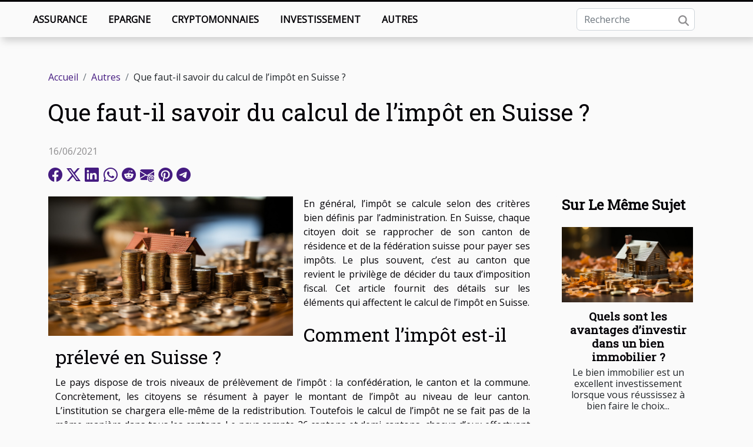

--- FILE ---
content_type: text/html; charset=UTF-8
request_url: https://www.samoens-immobilier.com/que-faut-il-savoir-du-calcul-de-limpot-en-suisse/
body_size: 6275
content:
<!DOCTYPE html>
    <html lang="fr">
<head>
    <meta charset="utf-8">
    <meta name="viewport" content="width=device-width, initial-scale=1">
    <title>Que faut-il savoir du calcul de l’impôt en Suisse ?</title>

<meta name="description" content="">

<meta name="robots" content="follow,index" />
<link rel="icon" type="image/png" href="/favicon.png" />


    <link rel="stylesheet" href="/css/style2.css">
</head>
<body>
    <header>
    <div class="container-fluid fixed-top d-flex justify-content-center">
        <nav class="navbar navbar-expand-xl pt-3">
            <div class="container-fluid">
                <button class="navbar-toggler" type="button" data-bs-toggle="collapse" data-bs-target="#navbarSupportedContent" aria-controls="navbarSupportedContent" aria-expanded="false" aria-label="Toggle navigation">
                    <svg xmlns="http://www.w3.org/2000/svg" fill="currentColor" class="bi bi-list" viewBox="0 0 16 16">
                        <path fill-rule="evenodd" d="M2.5 12a.5.5 0 0 1 .5-.5h10a.5.5 0 0 1 0 1H3a.5.5 0 0 1-.5-.5m0-4a.5.5 0 0 1 .5-.5h10a.5.5 0 0 1 0 1H3a.5.5 0 0 1-.5-.5m0-4a.5.5 0 0 1 .5-.5h10a.5.5 0 0 1 0 1H3a.5.5 0 0 1-.5-.5"></path>
                    </svg>
                </button>
                <div class="collapse navbar-collapse" id="navbarSupportedContent">
                    <ul class="navbar-nav">
                                                    <li class="nav-item">
    <a href="/assurance" class="nav-link">Assurance</a>
    </li>
                                    <li class="nav-item">
    <a href="/epargne" class="nav-link">Epargne</a>
    </li>
                                    <li class="nav-item">
    <a href="/cryptomonnaies" class="nav-link">Cryptomonnaies</a>
    </li>
                                    <li class="nav-item">
    <a href="/investissement" class="nav-link">Investissement</a>
    </li>
                                    <li class="nav-item">
    <a href="/autres" class="nav-link">Autres</a>
    </li>
                            </ul>
                    <form class="d-flex" role="search" method="get" action="/search">
    <input type="search" class="form-control"  name="q" placeholder="Recherche" aria-label="Recherche"  pattern=".*\S.*" required>
    <button type="submit" class="btn">
        <svg xmlns="http://www.w3.org/2000/svg" width="18px" height="18px" fill="currentColor" viewBox="0 0 512 512">
                    <path d="M416 208c0 45.9-14.9 88.3-40 122.7L502.6 457.4c12.5 12.5 12.5 32.8 0 45.3s-32.8 12.5-45.3 0L330.7 376c-34.4 25.2-76.8 40-122.7 40C93.1 416 0 322.9 0 208S93.1 0 208 0S416 93.1 416 208zM208 352a144 144 0 1 0 0-288 144 144 0 1 0 0 288z"/>
                </svg>
    </button>
</form>
                </div>
            </div>
        </nav>
    </div>
</header>
<div class="container">
        <nav aria-label="breadcrumb"
               style="--bs-breadcrumb-divider: '/';" >
            <ol class="breadcrumb">
                <li class="breadcrumb-item"><a href="/">Accueil</a></li>
                                    <li class="breadcrumb-item  active ">
                        <a href="/autres" title="Autres">Autres</a>                    </li>
                                <li class="breadcrumb-item">
                    Que faut-il savoir du calcul de l’impôt en Suisse ?                </li>
            </ol>
        </nav>
    </div>
<div class="container-fluid">
    <main class="container sidebar-default mt-2">
        <div class="row">

                            <h1>
                    Que faut-il savoir du calcul de l’impôt en Suisse ?                </h1>
            
            <fieldset><time datetime="2021-06-16 12:47:49">16/06/2021</time>                <ul>
                    <li><a href="https://www.facebook.com/sharer.php?u=https://www.samoens-immobilier.com/que-faut-il-savoir-du-calcul-de-limpot-en-suisse" rel="nofollow" target="_blank"><i class="social-facebook"></i></a></li>
                    <li><a href="https://twitter.com/share?url=https://www.samoens-immobilier.com/que-faut-il-savoir-du-calcul-de-limpot-en-suisse&amp;text=Que faut-il savoir du calcul de l’impôt en Suisse ?" rel="nofollow" target="_blank"><i class="social-twitter"></i></a></li>
                    <li><a href="https://www.linkedin.com/shareArticle?url=https://www.samoens-immobilier.com/que-faut-il-savoir-du-calcul-de-limpot-en-suisse&amp;title=Que faut-il savoir du calcul de l’impôt en Suisse ?" rel="nofollow" target="_blank"><i class="social-linkedin"></i></a></li>
                    <li><a href="https://api.whatsapp.com/send?text=Que faut-il savoir du calcul de l’impôt en Suisse ?&amp;https://www.samoens-immobilier.com/que-faut-il-savoir-du-calcul-de-limpot-en-suisse" rel="nofollow" target="_blank"><i class="social-whatsapp"></i></a></li>
                    <li><a href="https://reddit.com/submit?url=https://www.samoens-immobilier.com/que-faut-il-savoir-du-calcul-de-limpot-en-suisse&amp;title=Que faut-il savoir du calcul de l’impôt en Suisse ?" rel="nofollow" target="_blank"><i class="social-reddit"></i></a></li>
                    <li><a href="mailto:?subject=Que faut-il savoir du calcul de l’impôt en Suisse ?&amp;body=Que faut-il savoir du calcul de l’impôt en Suisse ?: https://www.samoens-immobilier.com/que-faut-il-savoir-du-calcul-de-limpot-en-suisse&quot;" rel="nofollow" target="_blank"><i class="social-mail"></i></a></li>
                    <li><a href="https://pinterest.com/pin/create/bookmarklet/?media=/images/que-faut-il-savoir-du-calcul-de-limpot-en-suisse.jpeg&amp;url=https://www.samoens-immobilier.com/que-faut-il-savoir-du-calcul-de-limpot-en-suisse&amp;is_video=0&amp;description=Que faut-il savoir du calcul de l’impôt en Suisse ?" rel="nofollow" target="_blank"><i class="social-pinterest"></i></a></li>
                    <li><a href="https://t.me/share/url?url=https://www.samoens-immobilier.com/que-faut-il-savoir-du-calcul-de-limpot-en-suisse&amp;text=Que faut-il savoir du calcul de l’impôt en Suisse ?" rel="nofollow" target="_blank"><i class="social-telegram"></i></a></li>
            </ul></fieldset>
            <div class="col-lg-9 order-1 order-lg-2 col-12 main">
                <img class="img-fluid" src="/images/que-faut-il-savoir-du-calcul-de-limpot-en-suisse.jpeg" alt="Que faut-il savoir du calcul de l’impôt en Suisse ?">                                <article class="container main" ><div><p>En général, l’impôt se calcule selon des critères bien définis par l’administration. En Suisse, chaque citoyen doit se rapprocher de son canton de résidence et de la fédération suisse pour payer ses impôts. Le plus souvent, c’est au canton que revient le privilège de décider du taux d’imposition fiscal. Cet article fournit des détails sur les éléments qui affectent le calcul de l’impôt en Suisse.</p>
<h2 id="anchor_0">Comment l’impôt est-il prélevé en Suisse ?</h2>
<p>Le pays dispose de trois niveaux de prélèvement de l’impôt : la confédération, le canton et la commune. Concrètement, les citoyens se résument à payer le montant de l’impôt au niveau de leur canton. L’institution se chargera elle-même de la redistribution. Toutefois le calcul de l’impôt ne se fait pas de la même manière dans tous les cantons. Le pays compte 26 cantons et demi-cantons, chacun d’eux effectuant son calcul selon les barèmes qui lui conviennent. Ainsi, le <a href="https://www.wegroup.ch/fiscalite-declaration-impots/calcul-impot-canton-vaud/">calcul de l’impôts dans le canton de vaud</a> ne trouvera pas forcément son équivalent dans le reste du pays.</p>
<p>Outre les barèmes, chaque canton détermine également l’impôt sur la fortune, les gains immobiliers ainsi que ceux en capital. En gros, chaque canton dispose de sa propre loi fiscale.</p>
<h2 id="anchor_1">Qu’en est-il de l’impôt payé pas les étrangers ?</h2>
<p>En tant qu’étranger, détenteur d’un permis B (longue durée) ou L (moins d’un an), l’impôt que vous paierez sera manuellement déduit de votre salaire suisse : on parle de prélèvement à la source. Toutefois, malgré son côté pratique, cette méthode exige de garder un contact régulier avec son employeur afin de l’aviser des nouvelles situations personnelles qui pourraient impacter le barème.</p>
<p>Par ailleurs, bien que les étrangers soient obligés de payer l’impôt à la source, le barème auquel ils sont soumis dépend surtout de leurs revenus. Quel que soit le canton, la limite de salaire à laquelle on peut appliquer un barème se situe à 120 000 CHF par an. Au-dessus, on applique le barème ordinaire tandis qu’en dessous, l’impôt se fait à la source.</p><div></article>            </div>
            <aside class="col-lg-3 order-2 order-lg-2 col-12 aside-right">
                <div class="list-flat-img">
                    <h2>Sur le même sujet</h2>                            <section>

                    <figure><a href="/quels-sont-les-avantages-dinvestir-dans-un-bien-immobilier" title="Quels sont les avantages d’investir dans un bien immobilier ?"><img class="d-block w-100" src="/images/quels-sont-les-avantages-dinvestir-dans-un-bien-immobilier.jpeg" alt="Quels sont les avantages d’investir dans un bien immobilier ?"></a></figure>                    
                    <div>
                        <h3><a href="/quels-sont-les-avantages-dinvestir-dans-un-bien-immobilier" title="Quels sont les avantages d’investir dans un bien immobilier ?">Quels sont les avantages d’investir dans un bien immobilier ?</a></h3>                        <div>Le bien immobilier est un excellent investissement lorsque vous réussissez à bien faire le choix...</div>                    </div>
                </section>
                            <section>

                    <figure><a href="/somme-requise-pour-lintervention-dun-huissier" title="Somme requise pour l’intervention d’un huissier"><img class="d-block w-100" src="/images/somme-requise-pour-lintervention-dun-huissier.jpg" alt="Somme requise pour l’intervention d’un huissier"></a></figure>                    
                    <div>
                        <h3><a href="/somme-requise-pour-lintervention-dun-huissier" title="Somme requise pour l’intervention d’un huissier">Somme requise pour l’intervention d’un huissier</a></h3>                        <div>Lorsque vous devez faire appel à un huissier, il est important de comprendre les coûts associés à...</div>                    </div>
                </section>
                            <section>

                    <figure><a href="/quels-sont-les-criteres-pour-choisir-son-bien-immobilier-pour-un-investissement-ancien-en-defiscalisation" title="Quels sont les critères pour choisir son bien immobilier pour un investissement ancien en défiscalisation ?"><img class="d-block w-100" src="/images/quels-sont-les-criteres-pour-choisir-son-bien-immobilier-pour-un-investissement-ancien-en-defiscalisation.jpeg" alt="Quels sont les critères pour choisir son bien immobilier pour un investissement ancien en défiscalisation ?"></a></figure>                    
                    <div>
                        <h3><a href="/quels-sont-les-criteres-pour-choisir-son-bien-immobilier-pour-un-investissement-ancien-en-defiscalisation" title="Quels sont les critères pour choisir son bien immobilier pour un investissement ancien en défiscalisation ?">Quels sont les critères pour choisir son bien immobilier pour un investissement ancien en défiscalisation ?</a></h3>                        <div>Plusieurs personnes investissent chaque année dans l&rsquo;achat de bien immobilier, sans prendre...</div>                    </div>
                </section>
                            <section>

                    <figure><a href="/pourquoi-opter-pour-les-services-dun-agent-immobilier" title="Pourquoi opter pour les services d’un agent immobilier ?"><img class="d-block w-100" src="/images/pourquoi-opter-pour-les-services-dun-agent-immobilier.jpeg" alt="Pourquoi opter pour les services d’un agent immobilier ?"></a></figure>                    
                    <div>
                        <h3><a href="/pourquoi-opter-pour-les-services-dun-agent-immobilier" title="Pourquoi opter pour les services d’un agent immobilier ?">Pourquoi opter pour les services d’un agent immobilier ?</a></h3>                        <div>Nombreux sont ceux-là qui ont des projets de vente de leur bien immobilier et s’y prennent mal. Si...</div>                    </div>
                </section>
                                    </div>
            </aside>
        </div>
        <section class="column-3">

        <div class="container">
            <h2>Sur le même sujet</h2>            <div class="row">
                                    <div class="col-12 col-md-5 col-lg-4 item">

                        <figure><a href="/choisir-le-bon-rideau-metallique-pour-securiser-votre-batiment" title="Choisir le bon rideau métallique pour sécuriser votre bâtiment"><img class="img-fluid" src="/images/choisir-le-bon-rideau-metallique-pour-securiser-votre-batiment.jpeg" alt="Choisir le bon rideau métallique pour sécuriser votre bâtiment"></a></figure><figcaption>Choisir le bon rideau métallique pour sécuriser votre bâtiment</figcaption>                        <div>
                            <h3><a href="/choisir-le-bon-rideau-metallique-pour-securiser-votre-batiment" title="Choisir le bon rideau métallique pour sécuriser votre bâtiment">Choisir le bon rideau métallique pour sécuriser votre bâtiment</a></h3>                        </div>
                        <time datetime="2025-06-20 00:46:05">20/06/2025</time>                        
                        <div>
Sécuriser un bâtiment est une préoccupation majeure pour tout propriétaire ou gestionnaire. Le choix du rideau métallique adapté représente un moyen efficace de protéger locaux commerciaux, entrepôts ou garages contre les intrusions et actes de vandalisme. Dans cet article, découvrez les critères...</div>                                            </div>

                                                        <div class="col-12 col-md-5 col-lg-4 item">

                        <figure><a href="/comment-identifier-les-zones-de-securite-reduite-dans-les-villes-francaises" title="Comment identifier les zones de sécurité réduite dans les villes françaises"><img class="img-fluid" src="/images/comment-identifier-les-zones-de-securite-reduite-dans-les-villes-francaises.jpeg" alt="Comment identifier les zones de sécurité réduite dans les villes françaises"></a></figure><figcaption>Comment identifier les zones de sécurité réduite dans les villes françaises</figcaption>                        <div>
                            <h3><a href="/comment-identifier-les-zones-de-securite-reduite-dans-les-villes-francaises" title="Comment identifier les zones de sécurité réduite dans les villes françaises">Comment identifier les zones de sécurité réduite dans les villes françaises</a></h3>                        </div>
                        <time datetime="2025-05-08 01:41:44">08/05/2025</time>                        
                        <div>
À l'heure où la sécurité urbaine est une préoccupation majeure pour les citoyens français, identifier les zones de sécurité réduite est devenu un enjeu majeur pour les résidents et les visiteurs des villes. La capacité à reconnaître ces secteurs peut contribuer à renforcer la vigilance et la...</div>                                            </div>

                                                        <div class="col-12 col-md-5 col-lg-4 item">

                        <figure><a href="/strategies-pour-naviguer-dans-les-regulations-europeennes-du-commerce-en-ligne" title="Stratégies pour naviguer dans les régulations européennes du commerce en ligne"><img class="img-fluid" src="/images/strategies-pour-naviguer-dans-les-regulations-europeennes-du-commerce-en-ligne.jpg" alt="Stratégies pour naviguer dans les régulations européennes du commerce en ligne"></a></figure><figcaption>Stratégies pour naviguer dans les régulations européennes du commerce en ligne</figcaption>                        <div>
                            <h3><a href="/strategies-pour-naviguer-dans-les-regulations-europeennes-du-commerce-en-ligne" title="Stratégies pour naviguer dans les régulations européennes du commerce en ligne">Stratégies pour naviguer dans les régulations européennes du commerce en ligne</a></h3>                        </div>
                        <time datetime="2024-12-04 07:58:04">04/12/2024</time>                        
                        <div>
Naviguer dans le labyrinthe des réglementations européennes du commerce en ligne peut s'avérer une tâche complexe pour les entreprises désireuses d'étendre leur activité sur le marché unique numérique. Face à l'importance croissante de l'e-commerce, il est primordial de maîtriser les règles du...</div>                                            </div>

                                </div>
            <div class="row">
                                                    <div class="col-12 col-md-5 col-lg-4 item">

                        <figure><a href="/comment-lagencement-sur-mesure-peut-booster-la-productivite" title="Comment l&#039;agencement sur-mesure peut booster la productivité"><img class="img-fluid" src="/images/comment-lagencement-sur-mesure-peut-booster-la-productivite.jpg" alt="Comment l&#039;agencement sur-mesure peut booster la productivité"></a></figure><figcaption>Comment l'agencement sur-mesure peut booster la productivité</figcaption>                        <div>
                            <h3><a href="/comment-lagencement-sur-mesure-peut-booster-la-productivite" title="Comment l&#039;agencement sur-mesure peut booster la productivité">Comment l'agencement sur-mesure peut booster la productivité</a></h3>                        </div>
                        <time datetime="2024-10-15 14:38:04">15/10/2024</time>                        
                        <div>
L'environnement de travail n'est pas simplement un espace physique ; c'est un levier de performance pour les entreprises qui cherchent à optimiser l'efficacité de leurs collaborateurs. Comment cet environnement peut-il être transformé pour maximiser la productivité ? L'agencement sur-mesure se...</div>                                            </div>

                                                        <div class="col-12 col-md-5 col-lg-4 item">

                        <figure><a href="/limportance-des-geometres-experts-dans-la-gestion-des-projets-de-construction" title="L&#039;importance des géomètres-experts dans la gestion des projets de construction"><img class="img-fluid" src="/images/limportance-des-geometres-experts-dans-la-gestion-des-projets-de-construction.jpeg" alt="L&#039;importance des géomètres-experts dans la gestion des projets de construction"></a></figure><figcaption>L'importance des géomètres-experts dans la gestion des projets de construction</figcaption>                        <div>
                            <h3><a href="/limportance-des-geometres-experts-dans-la-gestion-des-projets-de-construction" title="L&#039;importance des géomètres-experts dans la gestion des projets de construction">L'importance des géomètres-experts dans la gestion des projets de construction</a></h3>                        </div>
                        <time datetime="2024-07-12 00:52:03">12/07/2024</time>                        
                        <div>
Dans le monde complexe des projets de construction, la présence de professionnels qualifiés est indispensable pour assurer la précision et la conformité des travaux. Parmi ces experts, le géomètre-expert joue un rôle déterminant, bien que souvent méconnu du grand public. Découvrez pourquoi...</div>                                            </div>

                                                        <div class="col-12 col-md-5 col-lg-4 item">

                        <figure><a href="/exploration-des-avantages-de-la-location-de-conteneurs-et-despaces-de-stockage-pour-les-entreprises-et-les-particuliers" title="Exploration des avantages de la location de conteneurs et d&#039;espaces de stockage pour les entreprises et les particuliers"><img class="img-fluid" src="/images/exploration-des-avantages-de-la-location-de-conteneurs-et-despaces-de-stockage-pour-les-entreprises-et-les-particuliers.jpeg" alt="Exploration des avantages de la location de conteneurs et d&#039;espaces de stockage pour les entreprises et les particuliers"></a></figure><figcaption>Exploration des avantages de la location de conteneurs et d'espaces de stockage pour les entreprises et les particuliers</figcaption>                        <div>
                            <h3><a href="/exploration-des-avantages-de-la-location-de-conteneurs-et-despaces-de-stockage-pour-les-entreprises-et-les-particuliers" title="Exploration des avantages de la location de conteneurs et d&#039;espaces de stockage pour les entreprises et les particuliers">Exploration des avantages de la location de conteneurs et d'espaces de stockage pour les entreprises et les particuliers</a></h3>                        </div>
                        <time datetime="2024-06-02 00:42:03">02/06/2024</time>                        
                        <div>
Dans un monde en constante évolution, la flexibilité et l'optimisation des ressources sont devenues des enjeux majeurs tant pour les entreprises que pour les particuliers. La location de conteneurs et d'espaces de stockage se présente comme une solution incontournable pour répondre à ces défis....</div>                                            </div>

                                </div>
            <div class="row">
                                                    <div class="col-12 col-md-5 col-lg-4 item">

                        <figure><a href="/idees-creatives-pour-economiser-de-largent-et-gerer-ses-finances" title="Idées créatives pour économiser de l&#039;argent et gérer ses finances"><img class="img-fluid" src="/images/idees-creatives-pour-economiser-de-largent-et-gerer-ses-finances.jpg" alt="Idées créatives pour économiser de l&#039;argent et gérer ses finances"></a></figure><figcaption>Idées créatives pour économiser de l'argent et gérer ses finances</figcaption>                        <div>
                            <h3><a href="/idees-creatives-pour-economiser-de-largent-et-gerer-ses-finances" title="Idées créatives pour économiser de l&#039;argent et gérer ses finances">Idées créatives pour économiser de l'argent et gérer ses finances</a></h3>                        </div>
                        <time datetime="2023-11-18 00:16:03">18/11/2023</time>                        
                        <div>
L'économie d'argent et la gestion des finances sont deux sujets qui préoccupent beaucoup de monde. L'importance de savoir gérer son argent n'est plus à démontrer, mais il est parfois difficile de savoir par où commencer. Dans cet article, nous allons vous présenter des idées créatives pour...</div>                                            </div>

                                                        <div class="col-12 col-md-5 col-lg-4 item">

                        <figure><a href="/les-documents-necessaires-pour-vendre-son-bien-immobilier" title="Les documents nécessaires pour vendre son bien immobilier"><img class="img-fluid" src="/images/les-documents-necessaires-pour-vendre-son-bien-immobilier.jpeg" alt="Les documents nécessaires pour vendre son bien immobilier"></a></figure><figcaption>Les documents nécessaires pour vendre son bien immobilier</figcaption>                        <div>
                            <h3><a href="/les-documents-necessaires-pour-vendre-son-bien-immobilier" title="Les documents nécessaires pour vendre son bien immobilier">Les documents nécessaires pour vendre son bien immobilier</a></h3>                        </div>
                        <time datetime="2023-11-15 01:46:03">15/11/2023</time>                        
                        <div>
Vendre un bien immobilier peut être une tâche complexe, surtout lorsqu'il s'agit de collecter et de préparer tous les documents nécessaires. Que vous soyez un vendeur novice ou expérimenté, l'importance de chaque document est indéniable. Cet article vous guide à travers les différents documents...</div>                                            </div>

                                                        <div class="col-12 col-md-5 col-lg-4 item">

                        <figure><a href="/les-erreurs-a-eviter-lors-de-lachat-dun-bien-immobilier" title="Les erreurs à éviter lors de l&#039;achat d&#039;un bien immobilier"><img class="img-fluid" src="/images/les-erreurs-a-eviter-lors-de-lachat-dun-bien-immobilier.jpg" alt="Les erreurs à éviter lors de l&#039;achat d&#039;un bien immobilier"></a></figure><figcaption>Les erreurs à éviter lors de l'achat d'un bien immobilier</figcaption>                        <div>
                            <h3><a href="/les-erreurs-a-eviter-lors-de-lachat-dun-bien-immobilier" title="Les erreurs à éviter lors de l&#039;achat d&#039;un bien immobilier">Les erreurs à éviter lors de l'achat d'un bien immobilier</a></h3>                        </div>
                        <time datetime="2023-11-15 00:54:03">15/11/2023</time>                        
                        <div>
Dans le monde de l'immobilier, l'achat d'un bien est un parcours semé d'embûches pour lequel il est nécessaire d'être bien préparé. En effet, une simple erreur peut se transformer en une expérience coûteuse et stressante. C'est pourquoi, pour éviter ce genre de désagrément, nous allons vous...</div>                                            </div>

                                </div>
            <div class="row">
                                                    <div class="col-12 col-md-5 col-lg-4 item">

                        <figure><a href="/les-services-que-vous-pouvez-attendre-dune-agence-immobiliere" title="Les services que vous pouvez attendre d&#039;une agence immobilière"><img class="img-fluid" src="/images/les-services-que-vous-pouvez-attendre-dune-agence-immobiliere.jpeg" alt="Les services que vous pouvez attendre d&#039;une agence immobilière"></a></figure><figcaption>Les services que vous pouvez attendre d'une agence immobilière</figcaption>                        <div>
                            <h3><a href="/les-services-que-vous-pouvez-attendre-dune-agence-immobiliere" title="Les services que vous pouvez attendre d&#039;une agence immobilière">Les services que vous pouvez attendre d'une agence immobilière</a></h3>                        </div>
                        <time datetime="2023-11-08 11:33:26">08/11/2023</time>                        
                        <div>
L'achat ou la vente d'un bien immobilier est une tâche ardue qui nécessite une expertise professionnelle. C'est là qu'une agence immobilière entre en jeu. Mais quels services peut-on attendre d'une agence immobilière ? Dans cet article, nous allons explorer les services clés qu'une agence...</div>                                            </div>

                                                                        <div class="col-12 col-md-5 col-lg-4 empty"></div>
                                    <div class="col-12 col-md-5 col-lg-4 empty"></div>
                            </div>
        </div>
        
    </section>
                    </main>
</div>
<footer>
    <div class="container-fluid">
        <div class="container">
            <div class="row">
                <div class="col-12 col-lg-4">
                    <div class="row">
                        <section>
            <div>
                <h3><a href="/assurance" title="Assurance">Assurance</a></h3>                            </div>
        </section>
            <section>
            <div>
                <h3><a href="/epargne" title="Epargne">Epargne</a></h3>                            </div>
        </section>
            <section>
            <div>
                <h3><a href="/cryptomonnaies" title="Cryptomonnaies">Cryptomonnaies</a></h3>                            </div>
        </section>
            <section>
            <div>
                <h3><a href="/investissement" title="Investissement">Investissement</a></h3>                            </div>
        </section>
            <section>
            <div>
                <h3><a href="/autres" title="Autres">Autres</a></h3>                            </div>
        </section>
                            </div>
                                    </div>
                <div class="col-12 col-lg-4">
                    <form class="d-flex" role="search" method="get" action="/search">
    <input type="search" class="form-control"  name="q" placeholder="Recherche" aria-label="Recherche"  pattern=".*\S.*" required>
    <button type="submit" class="btn">
        <svg xmlns="http://www.w3.org/2000/svg" width="18px" height="18px" fill="currentColor" viewBox="0 0 512 512">
                    <path d="M416 208c0 45.9-14.9 88.3-40 122.7L502.6 457.4c12.5 12.5 12.5 32.8 0 45.3s-32.8 12.5-45.3 0L330.7 376c-34.4 25.2-76.8 40-122.7 40C93.1 416 0 322.9 0 208S93.1 0 208 0S416 93.1 416 208zM208 352a144 144 0 1 0 0-288 144 144 0 1 0 0 288z"/>
                </svg>
    </button>
</form>
                </div>
            </div>
        </div>
    </div>
    <div class="container-fluid">
        <div class="row">
            Tous droits réservés 2025
   
    </div>
    </div>
</footer>

    <script src="https://cdn.jsdelivr.net/npm/bootstrap@5.0.2/dist/js/bootstrap.bundle.min.js" integrity="sha384-MrcW6ZMFYlzcLA8Nl+NtUVF0sA7MsXsP1UyJoMp4YLEuNSfAP+JcXn/tWtIaxVXM" crossorigin="anonymous"></script>
    </body>
</html>
